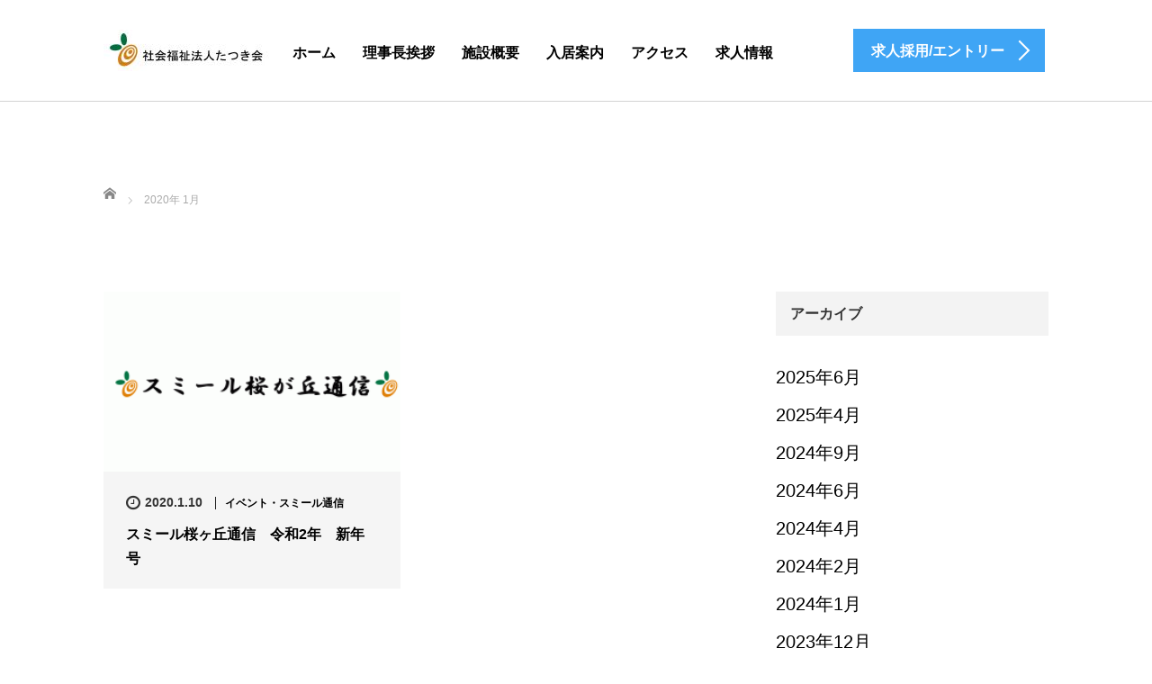

--- FILE ---
content_type: text/html; charset=UTF-8
request_url: http://www.tatsuki.co/?m=202001
body_size: 39187
content:
<!DOCTYPE html>
<html lang="ja">
	
<!-- Global site tag (gtag.js) - Google Analytics -->
<script async src="https://www.googletagmanager.com/gtag/js?id=UA-174164705-1"></script>
<script>
  window.dataLayer = window.dataLayer || [];
  function gtag(){dataLayer.push(arguments);}
  gtag('js', new Date());

gtag('config', 'UA-174164705-1');
</script>

	
<head>
	<meta charset="UTF-8">
	<meta name="viewport" content="width=device-width, initial-scale=1.0">
	<meta http-equiv="X-UA-Compatible" content="IE=edge">

	<title>2020年 1月の記事一覧 | 社会福祉法人たつき会 スミール桜ヶ丘＆スミール荏田</title>
	<meta name="description" content="2020年 1月の記事一覧">
		<link rel="profile" href="http://gmpg.org/xfn/11">
	<link rel="pingback" href="http://www.tatsuki.co/wp/xmlrpc.php">

		<meta name='robots' content='max-image-preview:large' />
<link rel='dns-prefetch' href='//ajax.googleapis.com' />
<link rel="alternate" type="application/rss+xml" title="社会福祉法人たつき会 スミール桜ヶ丘＆スミール荏田 &raquo; フィード" href="http://www.tatsuki.co/?feed=rss2" />
<link rel="alternate" type="application/rss+xml" title="社会福祉法人たつき会 スミール桜ヶ丘＆スミール荏田 &raquo; コメントフィード" href="http://www.tatsuki.co/?feed=comments-rss2" />
<script type="text/javascript">
/* <![CDATA[ */
window._wpemojiSettings = {"baseUrl":"https:\/\/s.w.org\/images\/core\/emoji\/14.0.0\/72x72\/","ext":".png","svgUrl":"https:\/\/s.w.org\/images\/core\/emoji\/14.0.0\/svg\/","svgExt":".svg","source":{"concatemoji":"http:\/\/www.tatsuki.co\/wp\/wp-includes\/js\/wp-emoji-release.min.js?ver=6.4.7"}};
/*! This file is auto-generated */
!function(i,n){var o,s,e;function c(e){try{var t={supportTests:e,timestamp:(new Date).valueOf()};sessionStorage.setItem(o,JSON.stringify(t))}catch(e){}}function p(e,t,n){e.clearRect(0,0,e.canvas.width,e.canvas.height),e.fillText(t,0,0);var t=new Uint32Array(e.getImageData(0,0,e.canvas.width,e.canvas.height).data),r=(e.clearRect(0,0,e.canvas.width,e.canvas.height),e.fillText(n,0,0),new Uint32Array(e.getImageData(0,0,e.canvas.width,e.canvas.height).data));return t.every(function(e,t){return e===r[t]})}function u(e,t,n){switch(t){case"flag":return n(e,"\ud83c\udff3\ufe0f\u200d\u26a7\ufe0f","\ud83c\udff3\ufe0f\u200b\u26a7\ufe0f")?!1:!n(e,"\ud83c\uddfa\ud83c\uddf3","\ud83c\uddfa\u200b\ud83c\uddf3")&&!n(e,"\ud83c\udff4\udb40\udc67\udb40\udc62\udb40\udc65\udb40\udc6e\udb40\udc67\udb40\udc7f","\ud83c\udff4\u200b\udb40\udc67\u200b\udb40\udc62\u200b\udb40\udc65\u200b\udb40\udc6e\u200b\udb40\udc67\u200b\udb40\udc7f");case"emoji":return!n(e,"\ud83e\udef1\ud83c\udffb\u200d\ud83e\udef2\ud83c\udfff","\ud83e\udef1\ud83c\udffb\u200b\ud83e\udef2\ud83c\udfff")}return!1}function f(e,t,n){var r="undefined"!=typeof WorkerGlobalScope&&self instanceof WorkerGlobalScope?new OffscreenCanvas(300,150):i.createElement("canvas"),a=r.getContext("2d",{willReadFrequently:!0}),o=(a.textBaseline="top",a.font="600 32px Arial",{});return e.forEach(function(e){o[e]=t(a,e,n)}),o}function t(e){var t=i.createElement("script");t.src=e,t.defer=!0,i.head.appendChild(t)}"undefined"!=typeof Promise&&(o="wpEmojiSettingsSupports",s=["flag","emoji"],n.supports={everything:!0,everythingExceptFlag:!0},e=new Promise(function(e){i.addEventListener("DOMContentLoaded",e,{once:!0})}),new Promise(function(t){var n=function(){try{var e=JSON.parse(sessionStorage.getItem(o));if("object"==typeof e&&"number"==typeof e.timestamp&&(new Date).valueOf()<e.timestamp+604800&&"object"==typeof e.supportTests)return e.supportTests}catch(e){}return null}();if(!n){if("undefined"!=typeof Worker&&"undefined"!=typeof OffscreenCanvas&&"undefined"!=typeof URL&&URL.createObjectURL&&"undefined"!=typeof Blob)try{var e="postMessage("+f.toString()+"("+[JSON.stringify(s),u.toString(),p.toString()].join(",")+"));",r=new Blob([e],{type:"text/javascript"}),a=new Worker(URL.createObjectURL(r),{name:"wpTestEmojiSupports"});return void(a.onmessage=function(e){c(n=e.data),a.terminate(),t(n)})}catch(e){}c(n=f(s,u,p))}t(n)}).then(function(e){for(var t in e)n.supports[t]=e[t],n.supports.everything=n.supports.everything&&n.supports[t],"flag"!==t&&(n.supports.everythingExceptFlag=n.supports.everythingExceptFlag&&n.supports[t]);n.supports.everythingExceptFlag=n.supports.everythingExceptFlag&&!n.supports.flag,n.DOMReady=!1,n.readyCallback=function(){n.DOMReady=!0}}).then(function(){return e}).then(function(){var e;n.supports.everything||(n.readyCallback(),(e=n.source||{}).concatemoji?t(e.concatemoji):e.wpemoji&&e.twemoji&&(t(e.twemoji),t(e.wpemoji)))}))}((window,document),window._wpemojiSettings);
/* ]]> */
</script>
<style id='wp-emoji-styles-inline-css' type='text/css'>

	img.wp-smiley, img.emoji {
		display: inline !important;
		border: none !important;
		box-shadow: none !important;
		height: 1em !important;
		width: 1em !important;
		margin: 0 0.07em !important;
		vertical-align: -0.1em !important;
		background: none !important;
		padding: 0 !important;
	}
</style>
<link rel='stylesheet' id='wp-block-library-css' href='http://www.tatsuki.co/wp/wp-includes/css/dist/block-library/style.min.css?ver=6.4.7' type='text/css' media='all' />
<style id='classic-theme-styles-inline-css' type='text/css'>
/*! This file is auto-generated */
.wp-block-button__link{color:#fff;background-color:#32373c;border-radius:9999px;box-shadow:none;text-decoration:none;padding:calc(.667em + 2px) calc(1.333em + 2px);font-size:1.125em}.wp-block-file__button{background:#32373c;color:#fff;text-decoration:none}
</style>
<style id='global-styles-inline-css' type='text/css'>
body{--wp--preset--color--black: #000000;--wp--preset--color--cyan-bluish-gray: #abb8c3;--wp--preset--color--white: #ffffff;--wp--preset--color--pale-pink: #f78da7;--wp--preset--color--vivid-red: #cf2e2e;--wp--preset--color--luminous-vivid-orange: #ff6900;--wp--preset--color--luminous-vivid-amber: #fcb900;--wp--preset--color--light-green-cyan: #7bdcb5;--wp--preset--color--vivid-green-cyan: #00d084;--wp--preset--color--pale-cyan-blue: #8ed1fc;--wp--preset--color--vivid-cyan-blue: #0693e3;--wp--preset--color--vivid-purple: #9b51e0;--wp--preset--gradient--vivid-cyan-blue-to-vivid-purple: linear-gradient(135deg,rgba(6,147,227,1) 0%,rgb(155,81,224) 100%);--wp--preset--gradient--light-green-cyan-to-vivid-green-cyan: linear-gradient(135deg,rgb(122,220,180) 0%,rgb(0,208,130) 100%);--wp--preset--gradient--luminous-vivid-amber-to-luminous-vivid-orange: linear-gradient(135deg,rgba(252,185,0,1) 0%,rgba(255,105,0,1) 100%);--wp--preset--gradient--luminous-vivid-orange-to-vivid-red: linear-gradient(135deg,rgba(255,105,0,1) 0%,rgb(207,46,46) 100%);--wp--preset--gradient--very-light-gray-to-cyan-bluish-gray: linear-gradient(135deg,rgb(238,238,238) 0%,rgb(169,184,195) 100%);--wp--preset--gradient--cool-to-warm-spectrum: linear-gradient(135deg,rgb(74,234,220) 0%,rgb(151,120,209) 20%,rgb(207,42,186) 40%,rgb(238,44,130) 60%,rgb(251,105,98) 80%,rgb(254,248,76) 100%);--wp--preset--gradient--blush-light-purple: linear-gradient(135deg,rgb(255,206,236) 0%,rgb(152,150,240) 100%);--wp--preset--gradient--blush-bordeaux: linear-gradient(135deg,rgb(254,205,165) 0%,rgb(254,45,45) 50%,rgb(107,0,62) 100%);--wp--preset--gradient--luminous-dusk: linear-gradient(135deg,rgb(255,203,112) 0%,rgb(199,81,192) 50%,rgb(65,88,208) 100%);--wp--preset--gradient--pale-ocean: linear-gradient(135deg,rgb(255,245,203) 0%,rgb(182,227,212) 50%,rgb(51,167,181) 100%);--wp--preset--gradient--electric-grass: linear-gradient(135deg,rgb(202,248,128) 0%,rgb(113,206,126) 100%);--wp--preset--gradient--midnight: linear-gradient(135deg,rgb(2,3,129) 0%,rgb(40,116,252) 100%);--wp--preset--font-size--small: 13px;--wp--preset--font-size--medium: 20px;--wp--preset--font-size--large: 36px;--wp--preset--font-size--x-large: 42px;--wp--preset--spacing--20: 0.44rem;--wp--preset--spacing--30: 0.67rem;--wp--preset--spacing--40: 1rem;--wp--preset--spacing--50: 1.5rem;--wp--preset--spacing--60: 2.25rem;--wp--preset--spacing--70: 3.38rem;--wp--preset--spacing--80: 5.06rem;--wp--preset--shadow--natural: 6px 6px 9px rgba(0, 0, 0, 0.2);--wp--preset--shadow--deep: 12px 12px 50px rgba(0, 0, 0, 0.4);--wp--preset--shadow--sharp: 6px 6px 0px rgba(0, 0, 0, 0.2);--wp--preset--shadow--outlined: 6px 6px 0px -3px rgba(255, 255, 255, 1), 6px 6px rgba(0, 0, 0, 1);--wp--preset--shadow--crisp: 6px 6px 0px rgba(0, 0, 0, 1);}:where(.is-layout-flex){gap: 0.5em;}:where(.is-layout-grid){gap: 0.5em;}body .is-layout-flow > .alignleft{float: left;margin-inline-start: 0;margin-inline-end: 2em;}body .is-layout-flow > .alignright{float: right;margin-inline-start: 2em;margin-inline-end: 0;}body .is-layout-flow > .aligncenter{margin-left: auto !important;margin-right: auto !important;}body .is-layout-constrained > .alignleft{float: left;margin-inline-start: 0;margin-inline-end: 2em;}body .is-layout-constrained > .alignright{float: right;margin-inline-start: 2em;margin-inline-end: 0;}body .is-layout-constrained > .aligncenter{margin-left: auto !important;margin-right: auto !important;}body .is-layout-constrained > :where(:not(.alignleft):not(.alignright):not(.alignfull)){max-width: var(--wp--style--global--content-size);margin-left: auto !important;margin-right: auto !important;}body .is-layout-constrained > .alignwide{max-width: var(--wp--style--global--wide-size);}body .is-layout-flex{display: flex;}body .is-layout-flex{flex-wrap: wrap;align-items: center;}body .is-layout-flex > *{margin: 0;}body .is-layout-grid{display: grid;}body .is-layout-grid > *{margin: 0;}:where(.wp-block-columns.is-layout-flex){gap: 2em;}:where(.wp-block-columns.is-layout-grid){gap: 2em;}:where(.wp-block-post-template.is-layout-flex){gap: 1.25em;}:where(.wp-block-post-template.is-layout-grid){gap: 1.25em;}.has-black-color{color: var(--wp--preset--color--black) !important;}.has-cyan-bluish-gray-color{color: var(--wp--preset--color--cyan-bluish-gray) !important;}.has-white-color{color: var(--wp--preset--color--white) !important;}.has-pale-pink-color{color: var(--wp--preset--color--pale-pink) !important;}.has-vivid-red-color{color: var(--wp--preset--color--vivid-red) !important;}.has-luminous-vivid-orange-color{color: var(--wp--preset--color--luminous-vivid-orange) !important;}.has-luminous-vivid-amber-color{color: var(--wp--preset--color--luminous-vivid-amber) !important;}.has-light-green-cyan-color{color: var(--wp--preset--color--light-green-cyan) !important;}.has-vivid-green-cyan-color{color: var(--wp--preset--color--vivid-green-cyan) !important;}.has-pale-cyan-blue-color{color: var(--wp--preset--color--pale-cyan-blue) !important;}.has-vivid-cyan-blue-color{color: var(--wp--preset--color--vivid-cyan-blue) !important;}.has-vivid-purple-color{color: var(--wp--preset--color--vivid-purple) !important;}.has-black-background-color{background-color: var(--wp--preset--color--black) !important;}.has-cyan-bluish-gray-background-color{background-color: var(--wp--preset--color--cyan-bluish-gray) !important;}.has-white-background-color{background-color: var(--wp--preset--color--white) !important;}.has-pale-pink-background-color{background-color: var(--wp--preset--color--pale-pink) !important;}.has-vivid-red-background-color{background-color: var(--wp--preset--color--vivid-red) !important;}.has-luminous-vivid-orange-background-color{background-color: var(--wp--preset--color--luminous-vivid-orange) !important;}.has-luminous-vivid-amber-background-color{background-color: var(--wp--preset--color--luminous-vivid-amber) !important;}.has-light-green-cyan-background-color{background-color: var(--wp--preset--color--light-green-cyan) !important;}.has-vivid-green-cyan-background-color{background-color: var(--wp--preset--color--vivid-green-cyan) !important;}.has-pale-cyan-blue-background-color{background-color: var(--wp--preset--color--pale-cyan-blue) !important;}.has-vivid-cyan-blue-background-color{background-color: var(--wp--preset--color--vivid-cyan-blue) !important;}.has-vivid-purple-background-color{background-color: var(--wp--preset--color--vivid-purple) !important;}.has-black-border-color{border-color: var(--wp--preset--color--black) !important;}.has-cyan-bluish-gray-border-color{border-color: var(--wp--preset--color--cyan-bluish-gray) !important;}.has-white-border-color{border-color: var(--wp--preset--color--white) !important;}.has-pale-pink-border-color{border-color: var(--wp--preset--color--pale-pink) !important;}.has-vivid-red-border-color{border-color: var(--wp--preset--color--vivid-red) !important;}.has-luminous-vivid-orange-border-color{border-color: var(--wp--preset--color--luminous-vivid-orange) !important;}.has-luminous-vivid-amber-border-color{border-color: var(--wp--preset--color--luminous-vivid-amber) !important;}.has-light-green-cyan-border-color{border-color: var(--wp--preset--color--light-green-cyan) !important;}.has-vivid-green-cyan-border-color{border-color: var(--wp--preset--color--vivid-green-cyan) !important;}.has-pale-cyan-blue-border-color{border-color: var(--wp--preset--color--pale-cyan-blue) !important;}.has-vivid-cyan-blue-border-color{border-color: var(--wp--preset--color--vivid-cyan-blue) !important;}.has-vivid-purple-border-color{border-color: var(--wp--preset--color--vivid-purple) !important;}.has-vivid-cyan-blue-to-vivid-purple-gradient-background{background: var(--wp--preset--gradient--vivid-cyan-blue-to-vivid-purple) !important;}.has-light-green-cyan-to-vivid-green-cyan-gradient-background{background: var(--wp--preset--gradient--light-green-cyan-to-vivid-green-cyan) !important;}.has-luminous-vivid-amber-to-luminous-vivid-orange-gradient-background{background: var(--wp--preset--gradient--luminous-vivid-amber-to-luminous-vivid-orange) !important;}.has-luminous-vivid-orange-to-vivid-red-gradient-background{background: var(--wp--preset--gradient--luminous-vivid-orange-to-vivid-red) !important;}.has-very-light-gray-to-cyan-bluish-gray-gradient-background{background: var(--wp--preset--gradient--very-light-gray-to-cyan-bluish-gray) !important;}.has-cool-to-warm-spectrum-gradient-background{background: var(--wp--preset--gradient--cool-to-warm-spectrum) !important;}.has-blush-light-purple-gradient-background{background: var(--wp--preset--gradient--blush-light-purple) !important;}.has-blush-bordeaux-gradient-background{background: var(--wp--preset--gradient--blush-bordeaux) !important;}.has-luminous-dusk-gradient-background{background: var(--wp--preset--gradient--luminous-dusk) !important;}.has-pale-ocean-gradient-background{background: var(--wp--preset--gradient--pale-ocean) !important;}.has-electric-grass-gradient-background{background: var(--wp--preset--gradient--electric-grass) !important;}.has-midnight-gradient-background{background: var(--wp--preset--gradient--midnight) !important;}.has-small-font-size{font-size: var(--wp--preset--font-size--small) !important;}.has-medium-font-size{font-size: var(--wp--preset--font-size--medium) !important;}.has-large-font-size{font-size: var(--wp--preset--font-size--large) !important;}.has-x-large-font-size{font-size: var(--wp--preset--font-size--x-large) !important;}
.wp-block-navigation a:where(:not(.wp-element-button)){color: inherit;}
:where(.wp-block-post-template.is-layout-flex){gap: 1.25em;}:where(.wp-block-post-template.is-layout-grid){gap: 1.25em;}
:where(.wp-block-columns.is-layout-flex){gap: 2em;}:where(.wp-block-columns.is-layout-grid){gap: 2em;}
.wp-block-pullquote{font-size: 1.5em;line-height: 1.6;}
</style>
<link rel='stylesheet' id='_tk-bootstrap-wp-css' href='http://www.tatsuki.co/wp/wp-content/themes/agent_tcd033/includes/css/bootstrap-wp.css?ver=6.4.7' type='text/css' media='all' />
<link rel='stylesheet' id='_tk-bootstrap-css' href='http://www.tatsuki.co/wp/wp-content/themes/agent_tcd033/includes/resources/bootstrap/css/bootstrap.min.css?ver=6.4.7' type='text/css' media='all' />
<link rel='stylesheet' id='_tk-font-awesome-css' href='http://www.tatsuki.co/wp/wp-content/themes/agent_tcd033/includes/css/font-awesome.min.css?ver=4.1.0' type='text/css' media='all' />
<script type="text/javascript" src="https://ajax.googleapis.com/ajax/libs/jquery/1.11.3/jquery.min.js?ver=6.4.7" id="jquery-js"></script>
<script type="text/javascript" src="http://www.tatsuki.co/wp/wp-content/themes/agent_tcd033/includes/resources/bootstrap/js/bootstrap.js?ver=6.4.7" id="_tk-bootstrapjs-js"></script>
<script type="text/javascript" src="http://www.tatsuki.co/wp/wp-content/themes/agent_tcd033/includes/js/bootstrap-wp.js?ver=6.4.7" id="_tk-bootstrapwp-js"></script>
<link rel="https://api.w.org/" href="http://www.tatsuki.co/index.php?rest_route=/" /><link rel="icon" href="http://www.tatsuki.co/wp/wp-content/uploads/2019/09/cropped-logo-32x32.png" sizes="32x32" />
<link rel="icon" href="http://www.tatsuki.co/wp/wp-content/uploads/2019/09/cropped-logo-192x192.png" sizes="192x192" />
<link rel="apple-touch-icon" href="http://www.tatsuki.co/wp/wp-content/uploads/2019/09/cropped-logo-180x180.png" />
<meta name="msapplication-TileImage" content="http://www.tatsuki.co/wp/wp-content/uploads/2019/09/cropped-logo-270x270.png" />
	<link rel="stylesheet" href="http://www.tatsuki.co/wp/wp-content/themes/agent_tcd033/style.css?ver=3.1.6" type="text/css" />

	
	<script type="text/javascript" src="http://www.tatsuki.co/wp/wp-content/themes/agent_tcd033/parallax.js"></script>
	<link rel="stylesheet" href="https://maxcdn.bootstrapcdn.com/font-awesome/4.4.0/css/font-awesome.min.css">
	<link rel="stylesheet" href="http://www.tatsuki.co/wp/wp-content/themes/agent_tcd033/agent.css" type="text/css" />

		<script type="text/javascript" src="http://www.tatsuki.co/wp/wp-content/themes/agent_tcd033/js/jscript.js"></script>
	<script src="http://www.tatsuki.co/wp/wp-content/themes/agent_tcd033/js/comment.js?ver=?ver=3.1.6"></script>
	<link rel="stylesheet" href="http://www.tatsuki.co/wp/wp-content/themes/agent_tcd033/comment-style.css" type="text/css" />

	<link rel="stylesheet" media="screen and (max-width:770px)" href="http://www.tatsuki.co/wp/wp-content/themes/agent_tcd033/footer-bar/footer-bar.css?ver=?ver=3.1.6">

	
	<style type="text/css">
		#agent-header-outer{border-bottom:1px solid lightgrey}	</style>

	<style type="text/css">
		#logo_image { top:0px; left:0px; }
		body { font-size:20px; }
	.menu-item a:hover, .entry-content a {color: #3FA5F5 !important;}
	.title a:hover, .entry-meta a:hover, .post_category a:hover, .widget a:hover, .categories-wrap a:hover {color: #3FA5F5!important;}
	.dropdown-menu {
	  background-color:#3FA5F5;
	}
	.dropdown-menu .menu-item:hover *{
	  background:#2C73AB!important;
	}
	.link-button-azure_top, .link-button-azure_btm{
	  background-color:#3FA5F5!important;
	}
	.next-button:after { border-left-color:3FA5F5!important; border-bottom-color:3FA5F5!important; }
	.next-button:hover, .next-button:hover:after {border-color:2C73AB!important;}
	.link-button-azure_top:hover, .link-button-azure_btm:hover {
	  background:#2C73AB!important;
	}
	.read-more:hover, .archives_btn:hover, .prev_link a:hover, .next_link a:hover, #submit_comment:hover, .form_table .btn-primary, .form_table td.form_title  { background:#3FA5F5!important; }

  @media only screen and (min-width: 767px) {
    .navbar-nav > .current-menu-item > a{color: #3FA5F5 !important;}
  }
  
  @media only screen and (max-width: 767px) {
    .current-menu-item *{color: #3FA5F5 !important;}
    .menu-item.active a {
      color:black;
    }
  }

			p { word-wrap:break-word; }
	
	
	
			#agent-header-outer{ position: fixed;}
		.navbar-collapse.collapse.in{ margin-top:0; }
		.mobile_nav_wapper{ position:fixed; top:90px; }
	

				.archive_post .post-meta .title{ font-size: 16px;}
				
	</style>
</head>

<body class="archive date">
	
	<div id="verytop"></div>
	<div id="agent-header-outer">
			<div class="container hidden-xs hidden-sm hidden-md">
				<div class="row">
					<div class="logo-wrap col-xs-20">
					  <!-- logo -->
					  <div id='logo_image'>
<h1 id="logo"><a href="http://www.tatsuki.co/" title="社会福祉法人たつき会 スミール桜ヶ丘＆スミール荏田" data-label="社会福祉法人たつき会 スミール桜ヶ丘＆スミール荏田"><img class="h_logo" src="http://www.tatsuki.co/wp/wp-content/uploads/tcd-w/logo.jpg?1769151918" alt="社会福祉法人たつき会 スミール桜ヶ丘＆スミール荏田" title="社会福祉法人たつき会 スミール桜ヶ丘＆スミール荏田" /></a></h1>
</div>
				</div>
					<div class="col-xs-100 col-md-100 col-lg-80 agent-header-menu romaji">
	          <div class="navbar navbar-default">
	            <div class="navbar-header">
	              <button type="button" class="navbar-toggle" data-toggle="collapse" data-target=".nav_toggle">
	                <span class="sr-only">Toggle navigation </span>
	                <span class="icon-bar"></span>
	                <span class="icon-bar"></span>
	                <span class="icon-bar"></span>
	              </button>
								<div class="collapse navbar-collapse nav_toggle"><ul id="main-menu" class="nav navbar-nav"><li id="menu-item-37" class="menu-item menu-item-type-post_type menu-item-object-page menu-item-home menu-item-37"><a href="http://www.tatsuki.co/">ホーム</a></li>
<li id="menu-item-367" class="menu-item menu-item-type-post_type menu-item-object-page menu-item-367"><a href="http://www.tatsuki.co/?page_id=351">理事長挨拶</a></li>
<li id="menu-item-364" class="menu-item menu-item-type-post_type menu-item-object-page menu-item-has-children dropdown menu-item-364"><a href="http://www.tatsuki.co/?page_id=249" class="dropdown-toggle" data-toggle="dropdown">施設概要</a>
<ul class="dropdown-menu depth_0">
	<li id="menu-item-366" class="menu-item menu-item-type-post_type menu-item-object-page menu-item-366"><a href="http://www.tatsuki.co/?page_id=332">協力医療機関</a></li>
</ul>
</li>
<li id="menu-item-39" class="menu-item menu-item-type-custom menu-item-object-custom menu-item-has-children dropdown menu-item-39"><a class="dropdown-toggle" data-toggle="dropdown">入居案内</a>
<ul class="dropdown-menu depth_0">
	<li id="menu-item-360" class="menu-item menu-item-type-post_type menu-item-object-page menu-item-360"><a href="http://www.tatsuki.co/?page_id=21">（スミール桜ヶ丘）入居案内</a></li>
	<li id="menu-item-361" class="menu-item menu-item-type-post_type menu-item-object-page menu-item-361"><a href="http://www.tatsuki.co/?page_id=77">（スミール桜ヶ丘）ショートステイ利用案内</a></li>
	<li id="menu-item-2451" class="menu-item menu-item-type-post_type menu-item-object-page menu-item-2451"><a href="http://www.tatsuki.co/?page_id=2445">（スミール荏田）入居案内</a></li>
</ul>
</li>
<li id="menu-item-363" class="menu-item menu-item-type-post_type menu-item-object-page menu-item-363"><a href="http://www.tatsuki.co/?page_id=229">アクセス</a></li>
<li id="menu-item-2228" class="menu-item menu-item-type-post_type menu-item-object-page menu-item-2228"><a href="http://www.tatsuki.co/?page_id=25">求人情報</a></li>
</ul></div>							</div>
						</div>
					</div>
					<div class="col-xs-20 hidden-xs hidden-sm hidden-md"><a href="/?page_id=25" class="link-button-azure_top"><span class="btn_lavel">求人採用/エントリー</span><span class="arrow_ico1"></span></a></div>				</div>
			</div>
			<div class="container hidden-lg">
	      <div class="row">
	        <div class="site-navigation-inner col-xs-120">
	          <div class="navbar navbar-default" style="margin-bottom:0px">
	            <div class="navbar-header">
	              <button type="button" class="navbar-toggle" data-toggle="collapse" data-target=".nav_toggle" style='z-index:3000'>
	                <span class="sr-only">Toggle navigation </span>
	                <span class="icon-bar"></span>
	                <span class="icon-bar"></span>
	                <span class="icon-bar"></span>
	              </button>

	              <div id="logo-area">
	                <div id='logo_image'>
<h1 id="logo"><a href="http://www.tatsuki.co/" title="社会福祉法人たつき会 スミール桜ヶ丘＆スミール荏田" data-label="社会福祉法人たつき会 スミール桜ヶ丘＆スミール荏田"><img class="h_logo" src="http://www.tatsuki.co/wp/wp-content/uploads/tcd-w/logo.jpg?1769151918" alt="社会福祉法人たつき会 スミール桜ヶ丘＆スミール荏田" title="社会福祉法人たつき会 スミール桜ヶ丘＆スミール荏田" /></a></h1>
</div>
	              </div>

	            </div>

	          </div><!-- .navbar -->
	        </div>
	      </div>
			</div>
	</div>
	            <!-- The WordPress Menu goes here -->
	            <div class="hidden-lg mobile_nav_wapper">
								<div class="collapse navbar-collapse nav_toggle"><ul id="main-menu" class="nav navbar-nav pt0"><li class="menu-item menu-item-type-post_type menu-item-object-page menu-item-home menu-item-37"><a href="http://www.tatsuki.co/">ホーム</a></li>
<li class="menu-item menu-item-type-post_type menu-item-object-page menu-item-367"><a href="http://www.tatsuki.co/?page_id=351">理事長挨拶</a></li>
<li class="menu-item menu-item-type-post_type menu-item-object-page menu-item-has-children dropdown menu-item-364"><a href="http://www.tatsuki.co/?page_id=249" class="dropdown-toggle" data-toggle="dropdown">施設概要</a>
<ul class="dropdown-menu depth_0">
	<li class="menu-item menu-item-type-post_type menu-item-object-page menu-item-366"><a href="http://www.tatsuki.co/?page_id=332">協力医療機関</a></li>
</ul>
</li>
<li class="menu-item menu-item-type-custom menu-item-object-custom menu-item-has-children dropdown menu-item-39"><a class="dropdown-toggle" data-toggle="dropdown">入居案内</a>
<ul class="dropdown-menu depth_0">
	<li class="menu-item menu-item-type-post_type menu-item-object-page menu-item-360"><a href="http://www.tatsuki.co/?page_id=21">（スミール桜ヶ丘）入居案内</a></li>
	<li class="menu-item menu-item-type-post_type menu-item-object-page menu-item-361"><a href="http://www.tatsuki.co/?page_id=77">（スミール桜ヶ丘）ショートステイ利用案内</a></li>
	<li class="menu-item menu-item-type-post_type menu-item-object-page menu-item-2451"><a href="http://www.tatsuki.co/?page_id=2445">（スミール荏田）入居案内</a></li>
</ul>
</li>
<li class="menu-item menu-item-type-post_type menu-item-object-page menu-item-363"><a href="http://www.tatsuki.co/?page_id=229">アクセス</a></li>
<li class="menu-item menu-item-type-post_type menu-item-object-page menu-item-2228"><a href="http://www.tatsuki.co/?page_id=25">求人情報</a></li>
</ul></div>	            </div>


	<div class="main-content">
		<div class="container archive_wrap">
			
<ul id="bread_crumb" class="clearfix">
  <li itemscope="itemscope" itemtype="http://data-vocabulary.org/Breadcrumb" class="home"><a itemprop="url" href="http://www.tatsuki.co/"><span itemprop="title">ホーム</span></a></li>

 <li class="last">2020年 1月</li>

</ul>
			<div class="row">
				<div class="col-xs-120 hidden-xs"><h2 class="archive_h2 headline smaller-mobile-h2 mobile-mt-0"></h2></div>
			</div>
			<div class="row mt70">
				<div class="main-content-inner col-sm-80 ">
					
												<div class="row">
							
								<div class="col-sm-60 archive_post">
									
  <article id="post-695" class="blog-item">
    <div class="post-image">
      <a class="post_image" href="http://www.tatsuki.co/?p=695">
	<img width="330" height="200" src="http://www.tatsuki.co/wp/wp-content/uploads/2019/11/smile-tsushin-eyec-1-330x200.gif" class="attachment-size2 size-size2 wp-post-image" alt="" decoding="async" fetchpriority="high" srcset="http://www.tatsuki.co/wp/wp-content/uploads/2019/11/smile-tsushin-eyec-1-330x200.gif 330w, http://www.tatsuki.co/wp/wp-content/uploads/2019/11/smile-tsushin-eyec-1-660x400.gif 660w" sizes="(max-width: 330px) 100vw, 330px" />      </a>
    </div>

    <div class="post-meta">
     <ul>
      <li class="post_date"><i class='fa fa-clock-o fa-lg'></i><time class="entry-date updated" datetime="2020-08-10T11:27:26+09:00">2020.1.10</time></li>      <li class="post_category"><a href="http://www.tatsuki.co/?cat=5" rel="category">イベント・スミール通信</a></li>     </ul>
     <h3 class="title"><a href="http://www.tatsuki.co/?p=695">スミール桜ヶ丘通信　令和2年　新年号</a></h3>
    </div>
  </article>								</div>

													</div>

						<div class="page_navi clearfix">

</div>

								</div>
			<div class="col-sm-37 col-sm-offset-3">
				    <div class="sidebar-padder">

      
      	      <aside id="archives-2" class="widget widget_archive"><h3 class="widget-title">アーカイブ</h3>
			<ul>
					<li><a href='http://www.tatsuki.co/?m=202506'>2025年6月</a></li>
	<li><a href='http://www.tatsuki.co/?m=202504'>2025年4月</a></li>
	<li><a href='http://www.tatsuki.co/?m=202409'>2024年9月</a></li>
	<li><a href='http://www.tatsuki.co/?m=202406'>2024年6月</a></li>
	<li><a href='http://www.tatsuki.co/?m=202404'>2024年4月</a></li>
	<li><a href='http://www.tatsuki.co/?m=202402'>2024年2月</a></li>
	<li><a href='http://www.tatsuki.co/?m=202401'>2024年1月</a></li>
	<li><a href='http://www.tatsuki.co/?m=202312'>2023年12月</a></li>
	<li><a href='http://www.tatsuki.co/?m=202310'>2023年10月</a></li>
	<li><a href='http://www.tatsuki.co/?m=202307'>2023年7月</a></li>
	<li><a href='http://www.tatsuki.co/?m=202306'>2023年6月</a></li>
	<li><a href='http://www.tatsuki.co/?m=202303'>2023年3月</a></li>
	<li><a href='http://www.tatsuki.co/?m=202302'>2023年2月</a></li>
	<li><a href='http://www.tatsuki.co/?m=202301'>2023年1月</a></li>
	<li><a href='http://www.tatsuki.co/?m=202212'>2022年12月</a></li>
	<li><a href='http://www.tatsuki.co/?m=202211'>2022年11月</a></li>
	<li><a href='http://www.tatsuki.co/?m=202210'>2022年10月</a></li>
	<li><a href='http://www.tatsuki.co/?m=202209'>2022年9月</a></li>
	<li><a href='http://www.tatsuki.co/?m=202208'>2022年8月</a></li>
	<li><a href='http://www.tatsuki.co/?m=202207'>2022年7月</a></li>
	<li><a href='http://www.tatsuki.co/?m=202206'>2022年6月</a></li>
	<li><a href='http://www.tatsuki.co/?m=202205'>2022年5月</a></li>
	<li><a href='http://www.tatsuki.co/?m=202204'>2022年4月</a></li>
	<li><a href='http://www.tatsuki.co/?m=202203'>2022年3月</a></li>
	<li><a href='http://www.tatsuki.co/?m=202202'>2022年2月</a></li>
	<li><a href='http://www.tatsuki.co/?m=202201'>2022年1月</a></li>
	<li><a href='http://www.tatsuki.co/?m=202112'>2021年12月</a></li>
	<li><a href='http://www.tatsuki.co/?m=202111'>2021年11月</a></li>
	<li><a href='http://www.tatsuki.co/?m=202110'>2021年10月</a></li>
	<li><a href='http://www.tatsuki.co/?m=202109'>2021年9月</a></li>
	<li><a href='http://www.tatsuki.co/?m=202107'>2021年7月</a></li>
	<li><a href='http://www.tatsuki.co/?m=202106'>2021年6月</a></li>
	<li><a href='http://www.tatsuki.co/?m=202105'>2021年5月</a></li>
	<li><a href='http://www.tatsuki.co/?m=202104'>2021年4月</a></li>
	<li><a href='http://www.tatsuki.co/?m=202103'>2021年3月</a></li>
	<li><a href='http://www.tatsuki.co/?m=202102'>2021年2月</a></li>
	<li><a href='http://www.tatsuki.co/?m=202101'>2021年1月</a></li>
	<li><a href='http://www.tatsuki.co/?m=202012'>2020年12月</a></li>
	<li><a href='http://www.tatsuki.co/?m=202011'>2020年11月</a></li>
	<li><a href='http://www.tatsuki.co/?m=202010'>2020年10月</a></li>
	<li><a href='http://www.tatsuki.co/?m=202009'>2020年9月</a></li>
	<li><a href='http://www.tatsuki.co/?m=202008'>2020年8月</a></li>
	<li><a href='http://www.tatsuki.co/?m=202007'>2020年7月</a></li>
	<li><a href='http://www.tatsuki.co/?m=202006'>2020年6月</a></li>
	<li><a href='http://www.tatsuki.co/?m=202005'>2020年5月</a></li>
	<li><a href='http://www.tatsuki.co/?m=202004'>2020年4月</a></li>
	<li><a href='http://www.tatsuki.co/?m=202003'>2020年3月</a></li>
	<li><a href='http://www.tatsuki.co/?m=202002'>2020年2月</a></li>
	<li><a href='http://www.tatsuki.co/?m=202001'>2020年1月</a></li>
	<li><a href='http://www.tatsuki.co/?m=201912'>2019年12月</a></li>
	<li><a href='http://www.tatsuki.co/?m=201910'>2019年10月</a></li>
	<li><a href='http://www.tatsuki.co/?m=201908'>2019年8月</a></li>
	<li><a href='http://www.tatsuki.co/?m=201907'>2019年7月</a></li>
			</ul>

			</aside><aside id="categories-2" class="widget widget_categories"><h3 class="widget-title">カテゴリー</h3>
			<ul>
					<li class="cat-item cat-item-5"><a href="http://www.tatsuki.co/?cat=5">イベント・スミール通信</a>
</li>
	<li class="cat-item cat-item-3"><a href="http://www.tatsuki.co/?cat=3">スミール荏田＜新規事業＞</a>
</li>
	<li class="cat-item cat-item-4"><a href="http://www.tatsuki.co/?cat=4">たつき会の取り組み</a>
</li>
	<li class="cat-item cat-item-1"><a href="http://www.tatsuki.co/?cat=1">未分類</a>
</li>
			</ul>

			</aside>	  
    </div><!-- close .sidebar-padder -->			</div>
		</div>
	</div>
</div>


    <div class="recruit-splash" data-parallax="scroll" data-speed="0.6" data-image-src="http://www.tatsuki.co/wp/wp-content/uploads/2019/09/04_gaikan-1.jpg">
    <div class="container section section-small" style="overflow:hidden;">
      <div class="row">
        <div class="col-xs-120 text-center">
          <h2 class="recruit-splash-h2 smaller-mobile-h2"></h2>
                  </div>
      </div>
    </div>
  </div>

<div class="section container-fluid">
  <div class="row">
        <div class="col-xs-120"><a href="http://www.tatsuki.co/"><img src="http://www.tatsuki.co/wp/wp-content/uploads/2019/09/logo-e1596166037586.png" alt="社会福祉法人たつき会 スミール桜ヶ丘＆スミール荏田" title="社会福祉法人たつき会 スミール桜ヶ丘＆スミール荏田" width="70" height="70" class="footer_logo"></a></div>    <div class="col-xs-120 footer-menu">
      <div class="collapse navbar-collapse"><ul id="footer-menu" class="nav navbar-nav"><li id="menu-item-40" class="menu-item menu-item-type-post_type menu-item-object-page menu-item-40"><a href="http://www.tatsuki.co/?page_id=38">法人概要</a></li>
<li id="menu-item-362" class="menu-item menu-item-type-post_type menu-item-object-page menu-item-362"><a href="http://www.tatsuki.co/?page_id=50">情報公表</a></li>
<li id="menu-item-41" class="menu-item menu-item-type-custom menu-item-object-custom menu-item-41"><a target="_blank" href="/wp/wp-content/uploads/2020/03/5privacy_policy.pdf">個人情報保護方針</a></li>
<li id="menu-item-42" class="menu-item menu-item-type-custom menu-item-object-custom menu-item-42"><a target="_blank" href="http://www.tatsuki.co/wp/wp-content/uploads/2021/12/③【指針】身体拘束廃止に関する指針.pdf">身体拘束廃止に関する指針</a></li>
</ul></div>    </div>

    
      </div>
</div>

<div class="text-center returntop">
	<a href="#verytop"><span></span></a>
</div>

<div style="background:black; ">
	<div class="container">
		<div class="row">
      			<div class="col-sm-30 text-right col-sm-push-90">
                        			</div>
            <div class="col-sm-offset-30 col-sm-60 col-sm-pull-30 text-center romaji copyright">Copyright 2026 社会福祉法人たつき会 スミール桜ヶ丘＆スミール荏田</div>

		</div>
	</div>
</div>


<script type="text/javascript" src="http://www.tatsuki.co/wp/wp-content/themes/agent_tcd033/includes/js/skip-link-focus-fix.js?ver=20130115" id="_tk-skip-link-focus-fix-js"></script>

<script type="text/javascript">
	(function($){

    equalheight=function(t){var i,e=0,h=0,r=new Array;$(t).each(function(){if(i=$(this),$(i).height("auto"),topPostion=i.position().top,h!=topPostion){for(currentDiv=0;currentDiv<r.length;currentDiv++)r[currentDiv].height(e);r.length=0,h=topPostion,e=i.height(),r.push(i)}else r.push(i),e=e<i.height()?i.height():e;for(currentDiv=0;currentDiv<r.length;currentDiv++)r[currentDiv].height(e)})};

          $('ul.nav li.dropdown, ul.nav li.dropdown-submenu').hover(function() {
    		$(this).find(' > .dropdown-menu').stop(true, true).delay(200).fadeIn();
    	}, function() {
    		$(this).find(' > .dropdown-menu').stop(true, true).delay(200).fadeOut();
    	})
  	

var doHeightAsViewport = function(){
    $('.heightasviewport').css('height', $(window).height())
  }

    function fixStuff() {
      jQuery(".heightaswidth").each(function(){
        $(this).css('height', $(this).outerWidth())
      })
    }

    fixStuff();
    doHeightAsViewport();

    setInterval(fixStuff, 1000)
    setInterval(doHeightAsViewport, 300)

    equalheight('.equal-height');

    $(".verticalcenter").each(function(){
      var center = ($(this).parent().outerHeight() / 2) - parseInt($(this).parent().css('padding-top'))
      var size = $(this).outerHeight() / 2

      $(this).css('padding-top', center - size)
    })
    

    var cursor = 0
    var slides = $(".splash-image")
    slides.hide()

    var newSlide = function(){
      if( cursor >= slides.length ){
        cursor = 0
      }

      if (slides.length!=1){
        slides.fadeOut('slow')
      }
      $(slides[cursor]).fadeIn('slow')

      cursor++;
    }

    setInterval(newSlide, 3000)
    newSlide()

		$("#agent-splash-text").removeClass('translated-right')
		$("#next-button").removeClass('opaque')

    $("a[href*=#]:not([href=#])").click(function(){if(location.pathname.replace(/^\//,"")==this.pathname.replace(/^\//,"")&&location.hostname==this.hostname){var e=jQuery(this.hash);if(e=e.length?e:jQuery("[name="+this.hash.slice(1)+"]"),e.length)return jQuery("html,body").animate({scrollTop:e.offset().top},1e3),!1}});

    // setTimeout(function(){
    //   if( $('.navbar-collapse').first().hasClass('in') ){
    //     $(".navbar-toggle").trigger("click") 
    //   }
    // }, 300)
    
    if( $(window).width() < 1200 ){
      $(".navbar-toggle").click(function(){
        setTimeout(function(){
          $(".menu-item").addClass('open')  
        }, 300)
      })
    }
    
    $(".menu-item").click(function(){ })
    
    $(".menu-item a").click(function(){
      if( !$(this).attr('href') ){
        return false
      }
    })

  window.onpageshow = function(event) {
    if (event.persisted) {
      window.location.reload() 
    }
  }

	})(jQuery)

</script>

 
</body>
</html>
